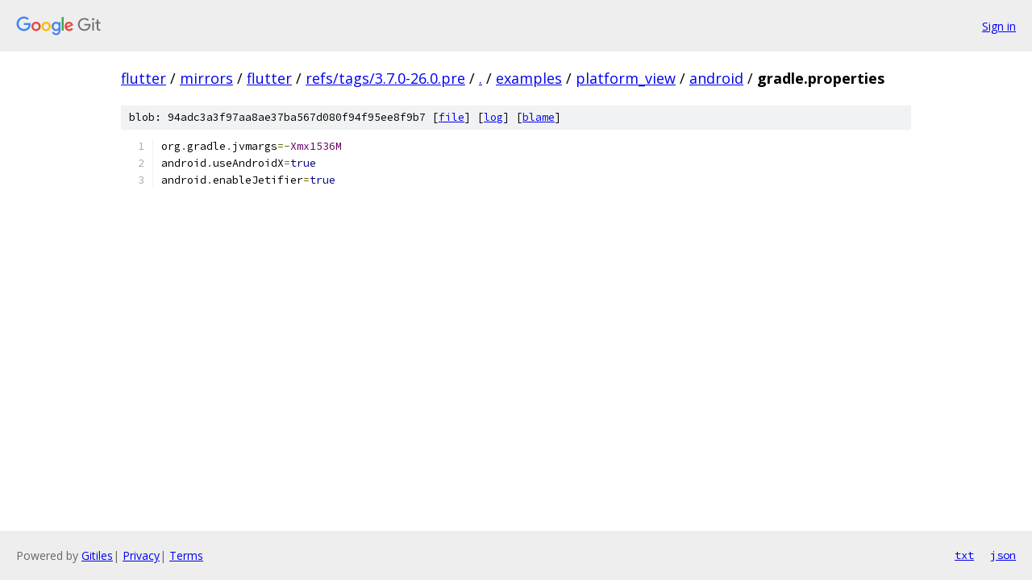

--- FILE ---
content_type: text/html; charset=utf-8
request_url: https://flutter.googlesource.com/mirrors/flutter/+/refs/tags/3.7.0-26.0.pre/examples/platform_view/android/gradle.properties
body_size: 977
content:
<!DOCTYPE html><html lang="en"><head><meta charset="utf-8"><meta name="viewport" content="width=device-width, initial-scale=1"><title>examples/platform_view/android/gradle.properties - mirrors/flutter - Git at Google</title><link rel="stylesheet" type="text/css" href="/+static/base.css"><link rel="stylesheet" type="text/css" href="/+static/prettify/prettify.css"><!-- default customHeadTagPart --></head><body class="Site"><header class="Site-header"><div class="Header"><a class="Header-image" href="/"><img src="//www.gstatic.com/images/branding/lockups/2x/lockup_git_color_108x24dp.png" width="108" height="24" alt="Google Git"></a><div class="Header-menu"> <a class="Header-menuItem" href="https://accounts.google.com/AccountChooser?faa=1&amp;continue=https://flutter.googlesource.com/login/mirrors/flutter/%2B/refs/tags/3.7.0-26.0.pre/examples/platform_view/android/gradle.properties">Sign in</a> </div></div></header><div class="Site-content"><div class="Container "><div class="Breadcrumbs"><a class="Breadcrumbs-crumb" href="/?format=HTML">flutter</a> / <a class="Breadcrumbs-crumb" href="/mirrors/">mirrors</a> / <a class="Breadcrumbs-crumb" href="/mirrors/flutter/">flutter</a> / <a class="Breadcrumbs-crumb" href="/mirrors/flutter/+/refs/tags/3.7.0-26.0.pre">refs/tags/3.7.0-26.0.pre</a> / <a class="Breadcrumbs-crumb" href="/mirrors/flutter/+/refs/tags/3.7.0-26.0.pre/">.</a> / <a class="Breadcrumbs-crumb" href="/mirrors/flutter/+/refs/tags/3.7.0-26.0.pre/examples">examples</a> / <a class="Breadcrumbs-crumb" href="/mirrors/flutter/+/refs/tags/3.7.0-26.0.pre/examples/platform_view">platform_view</a> / <a class="Breadcrumbs-crumb" href="/mirrors/flutter/+/refs/tags/3.7.0-26.0.pre/examples/platform_view/android">android</a> / <span class="Breadcrumbs-crumb">gradle.properties</span></div><div class="u-sha1 u-monospace BlobSha1">blob: 94adc3a3f97aa8ae37ba567d080f94f95ee8f9b7 [<a href="/mirrors/flutter/+/refs/tags/3.7.0-26.0.pre/examples/platform_view/android/gradle.properties">file</a>] [<a href="/mirrors/flutter/+log/refs/tags/3.7.0-26.0.pre/examples/platform_view/android/gradle.properties">log</a>] [<a href="/mirrors/flutter/+blame/refs/tags/3.7.0-26.0.pre/examples/platform_view/android/gradle.properties">blame</a>]</div><table class="FileContents"><tr class="u-pre u-monospace FileContents-line"><td class="u-lineNum u-noSelect FileContents-lineNum" data-line-number="1"></td><td class="FileContents-lineContents" id="1"><span class="pln">org</span><span class="pun">.</span><span class="pln">gradle</span><span class="pun">.</span><span class="pln">jvmargs</span><span class="pun">=-</span><span class="typ">Xmx1536M</span></td></tr><tr class="u-pre u-monospace FileContents-line"><td class="u-lineNum u-noSelect FileContents-lineNum" data-line-number="2"></td><td class="FileContents-lineContents" id="2"><span class="pln">android</span><span class="pun">.</span><span class="pln">useAndroidX</span><span class="pun">=</span><span class="kwd">true</span></td></tr><tr class="u-pre u-monospace FileContents-line"><td class="u-lineNum u-noSelect FileContents-lineNum" data-line-number="3"></td><td class="FileContents-lineContents" id="3"><span class="pln">android</span><span class="pun">.</span><span class="pln">enableJetifier</span><span class="pun">=</span><span class="kwd">true</span></td></tr></table><script nonce="ZgP_YtkTPHCQ6T36v_nl9w">for (let lineNumEl of document.querySelectorAll('td.u-lineNum')) {lineNumEl.onclick = () => {window.location.hash = `#${lineNumEl.getAttribute('data-line-number')}`;};}</script></div> <!-- Container --></div> <!-- Site-content --><footer class="Site-footer"><div class="Footer"><span class="Footer-poweredBy">Powered by <a href="https://gerrit.googlesource.com/gitiles/">Gitiles</a>| <a href="https://policies.google.com/privacy">Privacy</a>| <a href="https://policies.google.com/terms">Terms</a></span><span class="Footer-formats"><a class="u-monospace Footer-formatsItem" href="?format=TEXT">txt</a> <a class="u-monospace Footer-formatsItem" href="?format=JSON">json</a></span></div></footer></body></html>